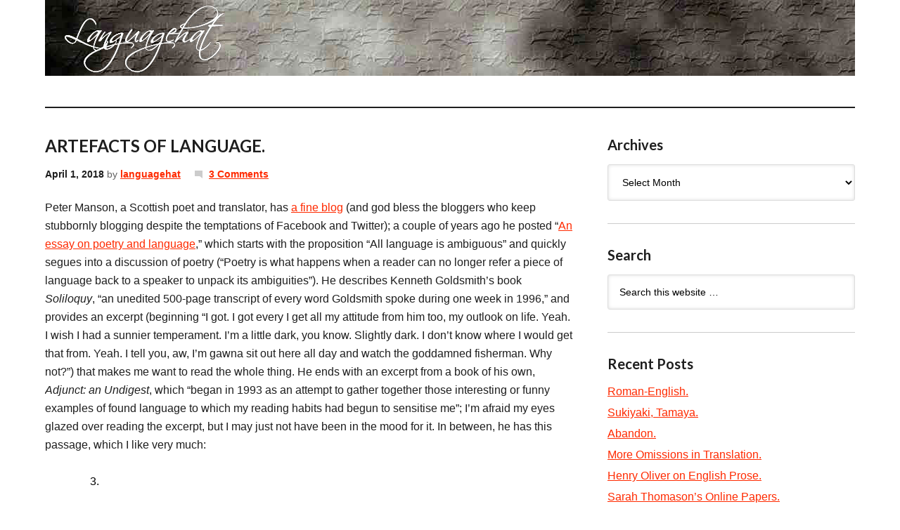

--- FILE ---
content_type: text/html; charset=UTF-8
request_url: https://languagehat.com/artefacts-of-language/
body_size: 18927
content:
<!DOCTYPE html PUBLIC "-//W3C//DTD XHTML 1.0 Transitional//EN" "http://www.w3.org/TR/xhtml1/DTD/xhtml1-transitional.dtd">
<html xmlns="http://www.w3.org/1999/xhtml" lang="en-US" xml:lang="en-US">
<head profile="http://gmpg.org/xfn/11">
<meta http-equiv="Content-Type" content="text/html; charset=UTF-8" />
			<meta name="robots" content="noodp,noydir" />
		<meta name="viewport" content="width=device-width, initial-scale=1.0"/><title>Artefacts of Language. : languagehat.com</title>
<meta name='robots' content='max-image-preview:large' />
<link rel="alternate" type="application/rss+xml" title="languagehat.com &raquo; Feed" href="https://languagehat.com/feed/" />
<link rel="alternate" type="application/rss+xml" title="languagehat.com &raquo; Comments Feed" href="https://languagehat.com/comments/feed/" />
<link rel="alternate" type="application/rss+xml" title="languagehat.com &raquo; Artefacts of Language. Comments Feed" href="https://languagehat.com/artefacts-of-language/feed/" />
<link rel="canonical" href="https://languagehat.com/artefacts-of-language/" />
<script type="text/javascript">
window._wpemojiSettings = {"baseUrl":"https:\/\/s.w.org\/images\/core\/emoji\/14.0.0\/72x72\/","ext":".png","svgUrl":"https:\/\/s.w.org\/images\/core\/emoji\/14.0.0\/svg\/","svgExt":".svg","source":{"concatemoji":"https:\/\/languagehat.com\/wp-includes\/js\/wp-emoji-release.min.js?ver=6.1.9"}};
/*! This file is auto-generated */
!function(e,a,t){var n,r,o,i=a.createElement("canvas"),p=i.getContext&&i.getContext("2d");function s(e,t){var a=String.fromCharCode,e=(p.clearRect(0,0,i.width,i.height),p.fillText(a.apply(this,e),0,0),i.toDataURL());return p.clearRect(0,0,i.width,i.height),p.fillText(a.apply(this,t),0,0),e===i.toDataURL()}function c(e){var t=a.createElement("script");t.src=e,t.defer=t.type="text/javascript",a.getElementsByTagName("head")[0].appendChild(t)}for(o=Array("flag","emoji"),t.supports={everything:!0,everythingExceptFlag:!0},r=0;r<o.length;r++)t.supports[o[r]]=function(e){if(p&&p.fillText)switch(p.textBaseline="top",p.font="600 32px Arial",e){case"flag":return s([127987,65039,8205,9895,65039],[127987,65039,8203,9895,65039])?!1:!s([55356,56826,55356,56819],[55356,56826,8203,55356,56819])&&!s([55356,57332,56128,56423,56128,56418,56128,56421,56128,56430,56128,56423,56128,56447],[55356,57332,8203,56128,56423,8203,56128,56418,8203,56128,56421,8203,56128,56430,8203,56128,56423,8203,56128,56447]);case"emoji":return!s([129777,127995,8205,129778,127999],[129777,127995,8203,129778,127999])}return!1}(o[r]),t.supports.everything=t.supports.everything&&t.supports[o[r]],"flag"!==o[r]&&(t.supports.everythingExceptFlag=t.supports.everythingExceptFlag&&t.supports[o[r]]);t.supports.everythingExceptFlag=t.supports.everythingExceptFlag&&!t.supports.flag,t.DOMReady=!1,t.readyCallback=function(){t.DOMReady=!0},t.supports.everything||(n=function(){t.readyCallback()},a.addEventListener?(a.addEventListener("DOMContentLoaded",n,!1),e.addEventListener("load",n,!1)):(e.attachEvent("onload",n),a.attachEvent("onreadystatechange",function(){"complete"===a.readyState&&t.readyCallback()})),(e=t.source||{}).concatemoji?c(e.concatemoji):e.wpemoji&&e.twemoji&&(c(e.twemoji),c(e.wpemoji)))}(window,document,window._wpemojiSettings);
</script>
<style type="text/css">
img.wp-smiley,
img.emoji {
	display: inline !important;
	border: none !important;
	box-shadow: none !important;
	height: 1em !important;
	width: 1em !important;
	margin: 0 0.07em !important;
	vertical-align: -0.1em !important;
	background: none !important;
	padding: 0 !important;
}
</style>
	<link rel='stylesheet' id='languagehat-css' href='https://languagehat.com/wp-content/themes/languagehat/style.css?ver=1.9' type='text/css' media='all' />
<link rel='stylesheet' id='wp-block-library-css' href='https://languagehat.com/wp-includes/css/dist/block-library/style.min.css?ver=6.1.9' type='text/css' media='all' />
<link rel='stylesheet' id='classic-theme-styles-css' href='https://languagehat.com/wp-includes/css/classic-themes.min.css?ver=1' type='text/css' media='all' />
<style id='global-styles-inline-css' type='text/css'>
body{--wp--preset--color--black: #000000;--wp--preset--color--cyan-bluish-gray: #abb8c3;--wp--preset--color--white: #ffffff;--wp--preset--color--pale-pink: #f78da7;--wp--preset--color--vivid-red: #cf2e2e;--wp--preset--color--luminous-vivid-orange: #ff6900;--wp--preset--color--luminous-vivid-amber: #fcb900;--wp--preset--color--light-green-cyan: #7bdcb5;--wp--preset--color--vivid-green-cyan: #00d084;--wp--preset--color--pale-cyan-blue: #8ed1fc;--wp--preset--color--vivid-cyan-blue: #0693e3;--wp--preset--color--vivid-purple: #9b51e0;--wp--preset--gradient--vivid-cyan-blue-to-vivid-purple: linear-gradient(135deg,rgba(6,147,227,1) 0%,rgb(155,81,224) 100%);--wp--preset--gradient--light-green-cyan-to-vivid-green-cyan: linear-gradient(135deg,rgb(122,220,180) 0%,rgb(0,208,130) 100%);--wp--preset--gradient--luminous-vivid-amber-to-luminous-vivid-orange: linear-gradient(135deg,rgba(252,185,0,1) 0%,rgba(255,105,0,1) 100%);--wp--preset--gradient--luminous-vivid-orange-to-vivid-red: linear-gradient(135deg,rgba(255,105,0,1) 0%,rgb(207,46,46) 100%);--wp--preset--gradient--very-light-gray-to-cyan-bluish-gray: linear-gradient(135deg,rgb(238,238,238) 0%,rgb(169,184,195) 100%);--wp--preset--gradient--cool-to-warm-spectrum: linear-gradient(135deg,rgb(74,234,220) 0%,rgb(151,120,209) 20%,rgb(207,42,186) 40%,rgb(238,44,130) 60%,rgb(251,105,98) 80%,rgb(254,248,76) 100%);--wp--preset--gradient--blush-light-purple: linear-gradient(135deg,rgb(255,206,236) 0%,rgb(152,150,240) 100%);--wp--preset--gradient--blush-bordeaux: linear-gradient(135deg,rgb(254,205,165) 0%,rgb(254,45,45) 50%,rgb(107,0,62) 100%);--wp--preset--gradient--luminous-dusk: linear-gradient(135deg,rgb(255,203,112) 0%,rgb(199,81,192) 50%,rgb(65,88,208) 100%);--wp--preset--gradient--pale-ocean: linear-gradient(135deg,rgb(255,245,203) 0%,rgb(182,227,212) 50%,rgb(51,167,181) 100%);--wp--preset--gradient--electric-grass: linear-gradient(135deg,rgb(202,248,128) 0%,rgb(113,206,126) 100%);--wp--preset--gradient--midnight: linear-gradient(135deg,rgb(2,3,129) 0%,rgb(40,116,252) 100%);--wp--preset--duotone--dark-grayscale: url('#wp-duotone-dark-grayscale');--wp--preset--duotone--grayscale: url('#wp-duotone-grayscale');--wp--preset--duotone--purple-yellow: url('#wp-duotone-purple-yellow');--wp--preset--duotone--blue-red: url('#wp-duotone-blue-red');--wp--preset--duotone--midnight: url('#wp-duotone-midnight');--wp--preset--duotone--magenta-yellow: url('#wp-duotone-magenta-yellow');--wp--preset--duotone--purple-green: url('#wp-duotone-purple-green');--wp--preset--duotone--blue-orange: url('#wp-duotone-blue-orange');--wp--preset--font-size--small: 13px;--wp--preset--font-size--medium: 20px;--wp--preset--font-size--large: 36px;--wp--preset--font-size--x-large: 42px;--wp--preset--spacing--20: 0.44rem;--wp--preset--spacing--30: 0.67rem;--wp--preset--spacing--40: 1rem;--wp--preset--spacing--50: 1.5rem;--wp--preset--spacing--60: 2.25rem;--wp--preset--spacing--70: 3.38rem;--wp--preset--spacing--80: 5.06rem;}:where(.is-layout-flex){gap: 0.5em;}body .is-layout-flow > .alignleft{float: left;margin-inline-start: 0;margin-inline-end: 2em;}body .is-layout-flow > .alignright{float: right;margin-inline-start: 2em;margin-inline-end: 0;}body .is-layout-flow > .aligncenter{margin-left: auto !important;margin-right: auto !important;}body .is-layout-constrained > .alignleft{float: left;margin-inline-start: 0;margin-inline-end: 2em;}body .is-layout-constrained > .alignright{float: right;margin-inline-start: 2em;margin-inline-end: 0;}body .is-layout-constrained > .aligncenter{margin-left: auto !important;margin-right: auto !important;}body .is-layout-constrained > :where(:not(.alignleft):not(.alignright):not(.alignfull)){max-width: var(--wp--style--global--content-size);margin-left: auto !important;margin-right: auto !important;}body .is-layout-constrained > .alignwide{max-width: var(--wp--style--global--wide-size);}body .is-layout-flex{display: flex;}body .is-layout-flex{flex-wrap: wrap;align-items: center;}body .is-layout-flex > *{margin: 0;}:where(.wp-block-columns.is-layout-flex){gap: 2em;}.has-black-color{color: var(--wp--preset--color--black) !important;}.has-cyan-bluish-gray-color{color: var(--wp--preset--color--cyan-bluish-gray) !important;}.has-white-color{color: var(--wp--preset--color--white) !important;}.has-pale-pink-color{color: var(--wp--preset--color--pale-pink) !important;}.has-vivid-red-color{color: var(--wp--preset--color--vivid-red) !important;}.has-luminous-vivid-orange-color{color: var(--wp--preset--color--luminous-vivid-orange) !important;}.has-luminous-vivid-amber-color{color: var(--wp--preset--color--luminous-vivid-amber) !important;}.has-light-green-cyan-color{color: var(--wp--preset--color--light-green-cyan) !important;}.has-vivid-green-cyan-color{color: var(--wp--preset--color--vivid-green-cyan) !important;}.has-pale-cyan-blue-color{color: var(--wp--preset--color--pale-cyan-blue) !important;}.has-vivid-cyan-blue-color{color: var(--wp--preset--color--vivid-cyan-blue) !important;}.has-vivid-purple-color{color: var(--wp--preset--color--vivid-purple) !important;}.has-black-background-color{background-color: var(--wp--preset--color--black) !important;}.has-cyan-bluish-gray-background-color{background-color: var(--wp--preset--color--cyan-bluish-gray) !important;}.has-white-background-color{background-color: var(--wp--preset--color--white) !important;}.has-pale-pink-background-color{background-color: var(--wp--preset--color--pale-pink) !important;}.has-vivid-red-background-color{background-color: var(--wp--preset--color--vivid-red) !important;}.has-luminous-vivid-orange-background-color{background-color: var(--wp--preset--color--luminous-vivid-orange) !important;}.has-luminous-vivid-amber-background-color{background-color: var(--wp--preset--color--luminous-vivid-amber) !important;}.has-light-green-cyan-background-color{background-color: var(--wp--preset--color--light-green-cyan) !important;}.has-vivid-green-cyan-background-color{background-color: var(--wp--preset--color--vivid-green-cyan) !important;}.has-pale-cyan-blue-background-color{background-color: var(--wp--preset--color--pale-cyan-blue) !important;}.has-vivid-cyan-blue-background-color{background-color: var(--wp--preset--color--vivid-cyan-blue) !important;}.has-vivid-purple-background-color{background-color: var(--wp--preset--color--vivid-purple) !important;}.has-black-border-color{border-color: var(--wp--preset--color--black) !important;}.has-cyan-bluish-gray-border-color{border-color: var(--wp--preset--color--cyan-bluish-gray) !important;}.has-white-border-color{border-color: var(--wp--preset--color--white) !important;}.has-pale-pink-border-color{border-color: var(--wp--preset--color--pale-pink) !important;}.has-vivid-red-border-color{border-color: var(--wp--preset--color--vivid-red) !important;}.has-luminous-vivid-orange-border-color{border-color: var(--wp--preset--color--luminous-vivid-orange) !important;}.has-luminous-vivid-amber-border-color{border-color: var(--wp--preset--color--luminous-vivid-amber) !important;}.has-light-green-cyan-border-color{border-color: var(--wp--preset--color--light-green-cyan) !important;}.has-vivid-green-cyan-border-color{border-color: var(--wp--preset--color--vivid-green-cyan) !important;}.has-pale-cyan-blue-border-color{border-color: var(--wp--preset--color--pale-cyan-blue) !important;}.has-vivid-cyan-blue-border-color{border-color: var(--wp--preset--color--vivid-cyan-blue) !important;}.has-vivid-purple-border-color{border-color: var(--wp--preset--color--vivid-purple) !important;}.has-vivid-cyan-blue-to-vivid-purple-gradient-background{background: var(--wp--preset--gradient--vivid-cyan-blue-to-vivid-purple) !important;}.has-light-green-cyan-to-vivid-green-cyan-gradient-background{background: var(--wp--preset--gradient--light-green-cyan-to-vivid-green-cyan) !important;}.has-luminous-vivid-amber-to-luminous-vivid-orange-gradient-background{background: var(--wp--preset--gradient--luminous-vivid-amber-to-luminous-vivid-orange) !important;}.has-luminous-vivid-orange-to-vivid-red-gradient-background{background: var(--wp--preset--gradient--luminous-vivid-orange-to-vivid-red) !important;}.has-very-light-gray-to-cyan-bluish-gray-gradient-background{background: var(--wp--preset--gradient--very-light-gray-to-cyan-bluish-gray) !important;}.has-cool-to-warm-spectrum-gradient-background{background: var(--wp--preset--gradient--cool-to-warm-spectrum) !important;}.has-blush-light-purple-gradient-background{background: var(--wp--preset--gradient--blush-light-purple) !important;}.has-blush-bordeaux-gradient-background{background: var(--wp--preset--gradient--blush-bordeaux) !important;}.has-luminous-dusk-gradient-background{background: var(--wp--preset--gradient--luminous-dusk) !important;}.has-pale-ocean-gradient-background{background: var(--wp--preset--gradient--pale-ocean) !important;}.has-electric-grass-gradient-background{background: var(--wp--preset--gradient--electric-grass) !important;}.has-midnight-gradient-background{background: var(--wp--preset--gradient--midnight) !important;}.has-small-font-size{font-size: var(--wp--preset--font-size--small) !important;}.has-medium-font-size{font-size: var(--wp--preset--font-size--medium) !important;}.has-large-font-size{font-size: var(--wp--preset--font-size--large) !important;}.has-x-large-font-size{font-size: var(--wp--preset--font-size--x-large) !important;}
.wp-block-navigation a:where(:not(.wp-element-button)){color: inherit;}
:where(.wp-block-columns.is-layout-flex){gap: 2em;}
.wp-block-pullquote{font-size: 1.5em;line-height: 1.6;}
</style>
<!--[if lt IE 9]>
<script type='text/javascript' src='https://languagehat.com/wp-content/themes/genesis/lib/js/html5shiv.min.js?ver=3.7.3' id='html5shiv-js'></script>
<![endif]-->
<link rel="https://api.w.org/" href="https://languagehat.com/wp-json/" /><link rel="alternate" type="application/json" href="https://languagehat.com/wp-json/wp/v2/posts/7312" /><link rel="EditURI" type="application/rsd+xml" title="RSD" href="https://languagehat.com/xmlrpc.php?rsd" />
<link rel="alternate" type="application/json+oembed" href="https://languagehat.com/wp-json/oembed/1.0/embed?url=https%3A%2F%2Flanguagehat.com%2Fartefacts-of-language%2F" />
<link rel="alternate" type="text/xml+oembed" href="https://languagehat.com/wp-json/oembed/1.0/embed?url=https%3A%2F%2Flanguagehat.com%2Fartefacts-of-language%2F&#038;format=xml" />
<link rel="icon" href="https://languagehat.com/wp-content/themes/languagehat/images/favicon.ico" />
<link rel="pingback" href="https://languagehat.com/xmlrpc.php" />
<script>
  (function(i,s,o,g,r,a,m){i['GoogleAnalyticsObject']=r;i[r]=i[r]||function(){
  (i[r].q=i[r].q||[]).push(arguments)},i[r].l=1*new Date();a=s.createElement(o),
  m=s.getElementsByTagName(o)[0];a.async=1;a.src=g;m.parentNode.insertBefore(a,m)
  })(window,document,'script','//www.google-analytics.com/analytics.js','ga');

  ga('create', 'UA-46154463-1', 'languagehat.com');
  ga('send', 'pageview');

</script><style type="text/css">#header { background: url(https://languagehat.com/wp-content/themes/languagehat/images/header.jpg) no-repeat !important; }</style>
<style type="text/css">.recentcomments a{display:inline !important;padding:0 !important;margin:0 !important;}</style></head>
<body class="post-template-default single single-post postid-7312 single-format-standard header-image header-full-width content-sidebar"><svg xmlns="http://www.w3.org/2000/svg" viewBox="0 0 0 0" width="0" height="0" focusable="false" role="none" style="visibility: hidden; position: absolute; left: -9999px; overflow: hidden;" ><defs><filter id="wp-duotone-dark-grayscale"><feColorMatrix color-interpolation-filters="sRGB" type="matrix" values=" .299 .587 .114 0 0 .299 .587 .114 0 0 .299 .587 .114 0 0 .299 .587 .114 0 0 " /><feComponentTransfer color-interpolation-filters="sRGB" ><feFuncR type="table" tableValues="0 0.49803921568627" /><feFuncG type="table" tableValues="0 0.49803921568627" /><feFuncB type="table" tableValues="0 0.49803921568627" /><feFuncA type="table" tableValues="1 1" /></feComponentTransfer><feComposite in2="SourceGraphic" operator="in" /></filter></defs></svg><svg xmlns="http://www.w3.org/2000/svg" viewBox="0 0 0 0" width="0" height="0" focusable="false" role="none" style="visibility: hidden; position: absolute; left: -9999px; overflow: hidden;" ><defs><filter id="wp-duotone-grayscale"><feColorMatrix color-interpolation-filters="sRGB" type="matrix" values=" .299 .587 .114 0 0 .299 .587 .114 0 0 .299 .587 .114 0 0 .299 .587 .114 0 0 " /><feComponentTransfer color-interpolation-filters="sRGB" ><feFuncR type="table" tableValues="0 1" /><feFuncG type="table" tableValues="0 1" /><feFuncB type="table" tableValues="0 1" /><feFuncA type="table" tableValues="1 1" /></feComponentTransfer><feComposite in2="SourceGraphic" operator="in" /></filter></defs></svg><svg xmlns="http://www.w3.org/2000/svg" viewBox="0 0 0 0" width="0" height="0" focusable="false" role="none" style="visibility: hidden; position: absolute; left: -9999px; overflow: hidden;" ><defs><filter id="wp-duotone-purple-yellow"><feColorMatrix color-interpolation-filters="sRGB" type="matrix" values=" .299 .587 .114 0 0 .299 .587 .114 0 0 .299 .587 .114 0 0 .299 .587 .114 0 0 " /><feComponentTransfer color-interpolation-filters="sRGB" ><feFuncR type="table" tableValues="0.54901960784314 0.98823529411765" /><feFuncG type="table" tableValues="0 1" /><feFuncB type="table" tableValues="0.71764705882353 0.25490196078431" /><feFuncA type="table" tableValues="1 1" /></feComponentTransfer><feComposite in2="SourceGraphic" operator="in" /></filter></defs></svg><svg xmlns="http://www.w3.org/2000/svg" viewBox="0 0 0 0" width="0" height="0" focusable="false" role="none" style="visibility: hidden; position: absolute; left: -9999px; overflow: hidden;" ><defs><filter id="wp-duotone-blue-red"><feColorMatrix color-interpolation-filters="sRGB" type="matrix" values=" .299 .587 .114 0 0 .299 .587 .114 0 0 .299 .587 .114 0 0 .299 .587 .114 0 0 " /><feComponentTransfer color-interpolation-filters="sRGB" ><feFuncR type="table" tableValues="0 1" /><feFuncG type="table" tableValues="0 0.27843137254902" /><feFuncB type="table" tableValues="0.5921568627451 0.27843137254902" /><feFuncA type="table" tableValues="1 1" /></feComponentTransfer><feComposite in2="SourceGraphic" operator="in" /></filter></defs></svg><svg xmlns="http://www.w3.org/2000/svg" viewBox="0 0 0 0" width="0" height="0" focusable="false" role="none" style="visibility: hidden; position: absolute; left: -9999px; overflow: hidden;" ><defs><filter id="wp-duotone-midnight"><feColorMatrix color-interpolation-filters="sRGB" type="matrix" values=" .299 .587 .114 0 0 .299 .587 .114 0 0 .299 .587 .114 0 0 .299 .587 .114 0 0 " /><feComponentTransfer color-interpolation-filters="sRGB" ><feFuncR type="table" tableValues="0 0" /><feFuncG type="table" tableValues="0 0.64705882352941" /><feFuncB type="table" tableValues="0 1" /><feFuncA type="table" tableValues="1 1" /></feComponentTransfer><feComposite in2="SourceGraphic" operator="in" /></filter></defs></svg><svg xmlns="http://www.w3.org/2000/svg" viewBox="0 0 0 0" width="0" height="0" focusable="false" role="none" style="visibility: hidden; position: absolute; left: -9999px; overflow: hidden;" ><defs><filter id="wp-duotone-magenta-yellow"><feColorMatrix color-interpolation-filters="sRGB" type="matrix" values=" .299 .587 .114 0 0 .299 .587 .114 0 0 .299 .587 .114 0 0 .299 .587 .114 0 0 " /><feComponentTransfer color-interpolation-filters="sRGB" ><feFuncR type="table" tableValues="0.78039215686275 1" /><feFuncG type="table" tableValues="0 0.94901960784314" /><feFuncB type="table" tableValues="0.35294117647059 0.47058823529412" /><feFuncA type="table" tableValues="1 1" /></feComponentTransfer><feComposite in2="SourceGraphic" operator="in" /></filter></defs></svg><svg xmlns="http://www.w3.org/2000/svg" viewBox="0 0 0 0" width="0" height="0" focusable="false" role="none" style="visibility: hidden; position: absolute; left: -9999px; overflow: hidden;" ><defs><filter id="wp-duotone-purple-green"><feColorMatrix color-interpolation-filters="sRGB" type="matrix" values=" .299 .587 .114 0 0 .299 .587 .114 0 0 .299 .587 .114 0 0 .299 .587 .114 0 0 " /><feComponentTransfer color-interpolation-filters="sRGB" ><feFuncR type="table" tableValues="0.65098039215686 0.40392156862745" /><feFuncG type="table" tableValues="0 1" /><feFuncB type="table" tableValues="0.44705882352941 0.4" /><feFuncA type="table" tableValues="1 1" /></feComponentTransfer><feComposite in2="SourceGraphic" operator="in" /></filter></defs></svg><svg xmlns="http://www.w3.org/2000/svg" viewBox="0 0 0 0" width="0" height="0" focusable="false" role="none" style="visibility: hidden; position: absolute; left: -9999px; overflow: hidden;" ><defs><filter id="wp-duotone-blue-orange"><feColorMatrix color-interpolation-filters="sRGB" type="matrix" values=" .299 .587 .114 0 0 .299 .587 .114 0 0 .299 .587 .114 0 0 .299 .587 .114 0 0 " /><feComponentTransfer color-interpolation-filters="sRGB" ><feFuncR type="table" tableValues="0.098039215686275 1" /><feFuncG type="table" tableValues="0 0.66274509803922" /><feFuncB type="table" tableValues="0.84705882352941 0.41960784313725" /><feFuncA type="table" tableValues="1 1" /></feComponentTransfer><feComposite in2="SourceGraphic" operator="in" /></filter></defs></svg><div id="wrap"><div id="header"><div class="wrap"><div id="title-area"><p id="title"><a href="https://languagehat.com/">languagehat.com</a></p></div></div></div><div id="inner"><div id="content-sidebar-wrap"><div id="content" class="hfeed"><div class="post-7312 post type-post status-publish format-standard hentry category-uncategorized entry"><h1 class="entry-title">Artefacts of Language.</h1>
<div class="post-info"><span class="date published time" title="2018-04-01T20:20:27-04:00">April 1, 2018</span>  by <span class="author vcard"><span class="fn"><a href="https://languagehat.com/author/languagehat/" rel="author">languagehat</a></span></span> <span class="post-comments"><a href="https://languagehat.com/artefacts-of-language/#comments">3 Comments</a></span> </div><div class="entry-content"><p>Peter Manson, a Scottish poet and translator, has <a href="https://petermanson.wordpress.com/">a fine blog</a> (and god bless the bloggers who keep stubbornly blogging despite the temptations of Facebook and Twitter); a couple of years ago he posted &#8220;<a href="https://petermanson.wordpress.com/prose/an-essay-on-poetry-and-language/">An essay on poetry and language</a>,&#8221; which starts with the proposition &#8220;All language is ambiguous&#8221; and quickly segues into a discussion of poetry (&#8220;Poetry is what happens when a reader can no longer refer a piece of language back to a speaker to unpack its ambiguities&#8221;).  He describes Kenneth Goldsmith’s book <em>Soliloquy</em>, &#8220;an unedited 500-page transcript of every word Goldsmith spoke during one week in 1996,&#8221; and provides an excerpt (beginning &#8220;I got. I got every I get all my attitude from him too, my outlook on life. Yeah. I wish I had a sunnier temperament. I’m a little dark, you know. Slightly dark. I don’t know where I would get that from. Yeah. I tell you, aw, I’m gawna sit out here all day and watch the goddamned fisherman. Why not?&#8221;) that makes me want to read the whole thing.  He ends with an excerpt from a book of his own, <em>Adjunct: an Undigest</em>, which &#8220;began in 1993 as an attempt to gather together those interesting or funny examples of found language to which my reading habits had begun to sensitise me&#8221;; I&#8217;m afraid my eyes glazed over reading the excerpt, but I may just not have been in the mood for it.  In between, he has this passage, which I like very much:</p>
<blockquote><p>3.</p>
<p>Artefacts of language are the most human objects in the world, other than those objects which are human beings. Indelibly marked by human consciousness, they are nevertheless clearly not alive. To interact with such objects on their own terms is to confront our own mortality in a way not open to us by other means, and can be a significant test of our humanity. It’s reasonable to expect a human being to accept other humans for what they are: not rejecting or doing violence to their physical person, not imagining a narrative for them then restricting our sense of their potential to the limits thus placed upon them. The practice of accepting texts for what they are, in the fullness of their potential for branching off into realms of meaning unforeseen by any author, is analogous to the practice of human tolerance, and might be considered a useful rehearsal for it.</p>
<p>4.</p>
<p>The writer who accepts this as a fact of life must accept the consequences. Her writing will no longer feel like an act of communication: she may even come to fear the act of writing, dreading the moment when, Midas-like, her living thought freezes into dead matter on the page. If it’s unlikely that such a writer could experience her work as in any simple sense expressive or confessional, there are nevertheless levels on which it can still be a profound act of reconciliation with our status as material beings in a material universe, animate only for the time being.</p></blockquote>
<p>Thanks, Trevor!</p>
<!--<rdf:RDF xmlns:rdf="http://www.w3.org/1999/02/22-rdf-syntax-ns#"
			xmlns:dc="http://purl.org/dc/elements/1.1/"
			xmlns:trackback="http://madskills.com/public/xml/rss/module/trackback/">
		<rdf:Description rdf:about="https://languagehat.com/artefacts-of-language/"
    dc:identifier="https://languagehat.com/artefacts-of-language/"
    dc:title="Artefacts of Language."
    trackback:ping="https://languagehat.com/artefacts-of-language/trackback/" />
</rdf:RDF>-->
</div><div class="post-meta"></div></div><div id="comments"><h3>Comments</h3><ol class="comment-list">
	<li class="comment even thread-even depth-1" id="comment-2894336">

		
		<div class="comment-header">
			<div class="comment-author vcard">
				<img alt='' src='https://secure.gravatar.com/avatar/bf87dcf251d5d07bcb59964654ce505f?s=48&#038;d=mm&#038;r=g' srcset='https://secure.gravatar.com/avatar/bf87dcf251d5d07bcb59964654ce505f?s=96&#038;d=mm&#038;r=g 2x' class='avatar avatar-48 photo' height='48' width='48' loading='lazy' decoding='async'/>				<cite class="fn">tangent</cite>
				<span class="says">
				says				</span>
			</div>

			<div class="comment-meta commentmetadata">
				<a href="https://languagehat.com/artefacts-of-language/#comment-2894336">April 1, 2018 at 11:40 pm</a>
							</div>
		</div>

		<div class="comment-content">
			
			<p>An undigest? An indigest? Hm.</p>
		</div>

		<div class="reply">
					</div>

		</li><!-- #comment-## -->

	<li class="comment odd alt thread-odd thread-alt depth-1" id="comment-2894775">

		
		<div class="comment-header">
			<div class="comment-author vcard">
				<img alt='' src='https://secure.gravatar.com/avatar/99147330c3eb5b7362fc7ea108f6ebcf?s=48&#038;d=mm&#038;r=g' srcset='https://secure.gravatar.com/avatar/99147330c3eb5b7362fc7ea108f6ebcf?s=96&#038;d=mm&#038;r=g 2x' class='avatar avatar-48 photo' height='48' width='48' loading='lazy' decoding='async'/>				<cite class="fn"><a href='http://dkretzmann.blogspot.com' rel='external nofollow ugc' class='url'>Doug K</a></cite>
				<span class="says">
				says				</span>
			</div>

			<div class="comment-meta commentmetadata">
				<a href="https://languagehat.com/artefacts-of-language/#comment-2894775">April 2, 2018 at 6:17 pm</a>
							</div>
		</div>

		<div class="comment-content">
			
			<p>thank you, I have been stewing upon a similar set of ruminations for some years now.<br />
I did enjoy the WS Graham poems that Peter quotes, too..</p>
		</div>

		<div class="reply">
					</div>

		</li><!-- #comment-## -->

	<li class="comment even thread-even depth-1" id="comment-2894859">

		
		<div class="comment-header">
			<div class="comment-author vcard">
				<img alt='' src='https://secure.gravatar.com/avatar/0a1be8cbbb4d91117dc30c84326961cd?s=48&#038;d=mm&#038;r=g' srcset='https://secure.gravatar.com/avatar/0a1be8cbbb4d91117dc30c84326961cd?s=96&#038;d=mm&#038;r=g 2x' class='avatar avatar-48 photo' height='48' width='48' loading='lazy' decoding='async'/>				<cite class="fn">Bathrobe</cite>
				<span class="says">
				says				</span>
			</div>

			<div class="comment-meta commentmetadata">
				<a href="https://languagehat.com/artefacts-of-language/#comment-2894859">April 2, 2018 at 9:15 pm</a>
							</div>
		</div>

		<div class="comment-content">
			
			<p>Allow me to peeve a little. I hate it when people try to elevate clearly grammatical ambiguities in language (like &#8216;Flying planes can be dangerous&#8217; or &#8216;Fruit flies like a banana&#8217;) into deeper ruminations on language or existence. These are the most artificial and, I think, most generally uninteresting ambiguities of language you could find. For the linguist they might provide an spring board to look at the way that structures can be interpreted in two different ways, but little more. The real ambiguities &#8212; the ones that can lead to real consequences &#8212; are much more subtle. The associations that people give to words, which can be very different; linguistic vagueness that leaves you unable to figure out what the person meant; large, complicated words that are unmoored from grammatical contexts and used as abstractions. Artificial ambiguities set up for the purpose of having fun are just that &#8212; little tricks meant to entertain but having no further bearing on the meaning of language or life. Sorry, I&#8217;m not very interested in &#8217;em!</p>
		</div>

		<div class="reply">
					</div>

		</li><!-- #comment-## -->
</ol></div>	<div id="respond" class="comment-respond">
		<h3 id="reply-title" class="comment-reply-title">Speak Your Mind</h3><form action="https://languagehat.com/wp-comments-post.php" method="post" id="commentform" class="comment-form" novalidate><p class="comment-form-comment"><textarea id="comment" name="comment" cols="45" rows="8" tabindex="4" aria-required="true"></textarea></p><p class="comment-form-author"><input id="author" name="author" type="text" value="" size="30" tabindex="1" aria-required="true" /><label for="author">Name</label> <span class="required">*</span></p>
<p class="comment-form-email"><input id="email" name="email" type="text" value="" size="30" tabindex="2" aria-required="true" /><label for="email">Email</label> <span class="required">*</span></p>
<p class="comment-form-url"><input id="url" name="url" type="text" value="" size="30" tabindex="3" /><label for="url">Website</label></p>
<p class="form-submit"><input name="submit" type="submit" id="submit" class="submit" value="Post Comment" /> <input type='hidden' name='comment_post_ID' value='7312' id='comment_post_ID' />
<input type='hidden' name='comment_parent' id='comment_parent' value='0' />
</p><p style="display: none;"><input type="hidden" id="akismet_comment_nonce" name="akismet_comment_nonce" value="bbe817a838" /></p><p style="display: none !important;"><label>&#916;<textarea name="ak_hp_textarea" cols="45" rows="8" maxlength="100"></textarea></label><input type="hidden" id="ak_js_1" name="ak_js" value="70"/><script>document.getElementById( "ak_js_1" ).setAttribute( "value", ( new Date() ).getTime() );</script></p></form>	</div><!-- #respond -->
	</div><div id="sidebar" class="sidebar widget-area"><div id="archives-3" class="widget widget_archive"><div class="widget-wrap"><h4 class="widget-title widgettitle">Archives</h4>
		<label class="screen-reader-text" for="archives-dropdown-3">Archives</label>
		<select id="archives-dropdown-3" name="archive-dropdown">
			
			<option value="">Select Month</option>
				<option value='https://languagehat.com/2026/01/'> January 2026 </option>
	<option value='https://languagehat.com/2025/12/'> December 2025 </option>
	<option value='https://languagehat.com/2025/11/'> November 2025 </option>
	<option value='https://languagehat.com/2025/10/'> October 2025 </option>
	<option value='https://languagehat.com/2025/09/'> September 2025 </option>
	<option value='https://languagehat.com/2025/08/'> August 2025 </option>
	<option value='https://languagehat.com/2025/07/'> July 2025 </option>
	<option value='https://languagehat.com/2025/06/'> June 2025 </option>
	<option value='https://languagehat.com/2025/05/'> May 2025 </option>
	<option value='https://languagehat.com/2025/04/'> April 2025 </option>
	<option value='https://languagehat.com/2025/03/'> March 2025 </option>
	<option value='https://languagehat.com/2025/02/'> February 2025 </option>
	<option value='https://languagehat.com/2025/01/'> January 2025 </option>
	<option value='https://languagehat.com/2024/12/'> December 2024 </option>
	<option value='https://languagehat.com/2024/11/'> November 2024 </option>
	<option value='https://languagehat.com/2024/10/'> October 2024 </option>
	<option value='https://languagehat.com/2024/09/'> September 2024 </option>
	<option value='https://languagehat.com/2024/08/'> August 2024 </option>
	<option value='https://languagehat.com/2024/07/'> July 2024 </option>
	<option value='https://languagehat.com/2024/06/'> June 2024 </option>
	<option value='https://languagehat.com/2024/05/'> May 2024 </option>
	<option value='https://languagehat.com/2024/04/'> April 2024 </option>
	<option value='https://languagehat.com/2024/03/'> March 2024 </option>
	<option value='https://languagehat.com/2024/02/'> February 2024 </option>
	<option value='https://languagehat.com/2024/01/'> January 2024 </option>
	<option value='https://languagehat.com/2023/12/'> December 2023 </option>
	<option value='https://languagehat.com/2023/11/'> November 2023 </option>
	<option value='https://languagehat.com/2023/10/'> October 2023 </option>
	<option value='https://languagehat.com/2023/09/'> September 2023 </option>
	<option value='https://languagehat.com/2023/08/'> August 2023 </option>
	<option value='https://languagehat.com/2023/07/'> July 2023 </option>
	<option value='https://languagehat.com/2023/06/'> June 2023 </option>
	<option value='https://languagehat.com/2023/05/'> May 2023 </option>
	<option value='https://languagehat.com/2023/04/'> April 2023 </option>
	<option value='https://languagehat.com/2023/03/'> March 2023 </option>
	<option value='https://languagehat.com/2023/02/'> February 2023 </option>
	<option value='https://languagehat.com/2023/01/'> January 2023 </option>
	<option value='https://languagehat.com/2022/12/'> December 2022 </option>
	<option value='https://languagehat.com/2022/11/'> November 2022 </option>
	<option value='https://languagehat.com/2022/10/'> October 2022 </option>
	<option value='https://languagehat.com/2022/09/'> September 2022 </option>
	<option value='https://languagehat.com/2022/08/'> August 2022 </option>
	<option value='https://languagehat.com/2022/07/'> July 2022 </option>
	<option value='https://languagehat.com/2022/06/'> June 2022 </option>
	<option value='https://languagehat.com/2022/05/'> May 2022 </option>
	<option value='https://languagehat.com/2022/04/'> April 2022 </option>
	<option value='https://languagehat.com/2022/03/'> March 2022 </option>
	<option value='https://languagehat.com/2022/02/'> February 2022 </option>
	<option value='https://languagehat.com/2022/01/'> January 2022 </option>
	<option value='https://languagehat.com/2021/12/'> December 2021 </option>
	<option value='https://languagehat.com/2021/11/'> November 2021 </option>
	<option value='https://languagehat.com/2021/10/'> October 2021 </option>
	<option value='https://languagehat.com/2021/09/'> September 2021 </option>
	<option value='https://languagehat.com/2021/08/'> August 2021 </option>
	<option value='https://languagehat.com/2021/07/'> July 2021 </option>
	<option value='https://languagehat.com/2021/06/'> June 2021 </option>
	<option value='https://languagehat.com/2021/05/'> May 2021 </option>
	<option value='https://languagehat.com/2021/04/'> April 2021 </option>
	<option value='https://languagehat.com/2021/03/'> March 2021 </option>
	<option value='https://languagehat.com/2021/02/'> February 2021 </option>
	<option value='https://languagehat.com/2021/01/'> January 2021 </option>
	<option value='https://languagehat.com/2020/12/'> December 2020 </option>
	<option value='https://languagehat.com/2020/11/'> November 2020 </option>
	<option value='https://languagehat.com/2020/10/'> October 2020 </option>
	<option value='https://languagehat.com/2020/09/'> September 2020 </option>
	<option value='https://languagehat.com/2020/08/'> August 2020 </option>
	<option value='https://languagehat.com/2020/07/'> July 2020 </option>
	<option value='https://languagehat.com/2020/06/'> June 2020 </option>
	<option value='https://languagehat.com/2020/05/'> May 2020 </option>
	<option value='https://languagehat.com/2020/04/'> April 2020 </option>
	<option value='https://languagehat.com/2020/03/'> March 2020 </option>
	<option value='https://languagehat.com/2020/02/'> February 2020 </option>
	<option value='https://languagehat.com/2020/01/'> January 2020 </option>
	<option value='https://languagehat.com/2019/12/'> December 2019 </option>
	<option value='https://languagehat.com/2019/11/'> November 2019 </option>
	<option value='https://languagehat.com/2019/10/'> October 2019 </option>
	<option value='https://languagehat.com/2019/09/'> September 2019 </option>
	<option value='https://languagehat.com/2019/08/'> August 2019 </option>
	<option value='https://languagehat.com/2019/07/'> July 2019 </option>
	<option value='https://languagehat.com/2019/06/'> June 2019 </option>
	<option value='https://languagehat.com/2019/05/'> May 2019 </option>
	<option value='https://languagehat.com/2019/04/'> April 2019 </option>
	<option value='https://languagehat.com/2019/03/'> March 2019 </option>
	<option value='https://languagehat.com/2019/02/'> February 2019 </option>
	<option value='https://languagehat.com/2019/01/'> January 2019 </option>
	<option value='https://languagehat.com/2018/12/'> December 2018 </option>
	<option value='https://languagehat.com/2018/11/'> November 2018 </option>
	<option value='https://languagehat.com/2018/10/'> October 2018 </option>
	<option value='https://languagehat.com/2018/09/'> September 2018 </option>
	<option value='https://languagehat.com/2018/08/'> August 2018 </option>
	<option value='https://languagehat.com/2018/07/'> July 2018 </option>
	<option value='https://languagehat.com/2018/06/'> June 2018 </option>
	<option value='https://languagehat.com/2018/05/'> May 2018 </option>
	<option value='https://languagehat.com/2018/04/'> April 2018 </option>
	<option value='https://languagehat.com/2018/03/'> March 2018 </option>
	<option value='https://languagehat.com/2018/02/'> February 2018 </option>
	<option value='https://languagehat.com/2018/01/'> January 2018 </option>
	<option value='https://languagehat.com/2017/12/'> December 2017 </option>
	<option value='https://languagehat.com/2017/11/'> November 2017 </option>
	<option value='https://languagehat.com/2017/10/'> October 2017 </option>
	<option value='https://languagehat.com/2017/09/'> September 2017 </option>
	<option value='https://languagehat.com/2017/08/'> August 2017 </option>
	<option value='https://languagehat.com/2017/07/'> July 2017 </option>
	<option value='https://languagehat.com/2017/06/'> June 2017 </option>
	<option value='https://languagehat.com/2017/05/'> May 2017 </option>
	<option value='https://languagehat.com/2017/04/'> April 2017 </option>
	<option value='https://languagehat.com/2017/03/'> March 2017 </option>
	<option value='https://languagehat.com/2017/02/'> February 2017 </option>
	<option value='https://languagehat.com/2017/01/'> January 2017 </option>
	<option value='https://languagehat.com/2016/12/'> December 2016 </option>
	<option value='https://languagehat.com/2016/11/'> November 2016 </option>
	<option value='https://languagehat.com/2016/10/'> October 2016 </option>
	<option value='https://languagehat.com/2016/09/'> September 2016 </option>
	<option value='https://languagehat.com/2016/08/'> August 2016 </option>
	<option value='https://languagehat.com/2016/07/'> July 2016 </option>
	<option value='https://languagehat.com/2016/06/'> June 2016 </option>
	<option value='https://languagehat.com/2016/05/'> May 2016 </option>
	<option value='https://languagehat.com/2016/04/'> April 2016 </option>
	<option value='https://languagehat.com/2016/03/'> March 2016 </option>
	<option value='https://languagehat.com/2016/02/'> February 2016 </option>
	<option value='https://languagehat.com/2016/01/'> January 2016 </option>
	<option value='https://languagehat.com/2015/12/'> December 2015 </option>
	<option value='https://languagehat.com/2015/11/'> November 2015 </option>
	<option value='https://languagehat.com/2015/10/'> October 2015 </option>
	<option value='https://languagehat.com/2015/09/'> September 2015 </option>
	<option value='https://languagehat.com/2015/08/'> August 2015 </option>
	<option value='https://languagehat.com/2015/07/'> July 2015 </option>
	<option value='https://languagehat.com/2015/06/'> June 2015 </option>
	<option value='https://languagehat.com/2015/05/'> May 2015 </option>
	<option value='https://languagehat.com/2015/04/'> April 2015 </option>
	<option value='https://languagehat.com/2015/03/'> March 2015 </option>
	<option value='https://languagehat.com/2015/02/'> February 2015 </option>
	<option value='https://languagehat.com/2015/01/'> January 2015 </option>
	<option value='https://languagehat.com/2014/12/'> December 2014 </option>
	<option value='https://languagehat.com/2014/11/'> November 2014 </option>
	<option value='https://languagehat.com/2014/10/'> October 2014 </option>
	<option value='https://languagehat.com/2014/09/'> September 2014 </option>
	<option value='https://languagehat.com/2014/08/'> August 2014 </option>
	<option value='https://languagehat.com/2014/07/'> July 2014 </option>
	<option value='https://languagehat.com/2014/06/'> June 2014 </option>
	<option value='https://languagehat.com/2014/05/'> May 2014 </option>
	<option value='https://languagehat.com/2014/04/'> April 2014 </option>
	<option value='https://languagehat.com/2014/03/'> March 2014 </option>
	<option value='https://languagehat.com/2014/02/'> February 2014 </option>
	<option value='https://languagehat.com/2014/01/'> January 2014 </option>
	<option value='https://languagehat.com/2013/12/'> December 2013 </option>
	<option value='https://languagehat.com/2013/11/'> November 2013 </option>
	<option value='https://languagehat.com/2013/10/'> October 2013 </option>
	<option value='https://languagehat.com/2013/09/'> September 2013 </option>
	<option value='https://languagehat.com/2013/08/'> August 2013 </option>
	<option value='https://languagehat.com/2013/07/'> July 2013 </option>
	<option value='https://languagehat.com/2013/06/'> June 2013 </option>
	<option value='https://languagehat.com/2013/05/'> May 2013 </option>
	<option value='https://languagehat.com/2013/04/'> April 2013 </option>
	<option value='https://languagehat.com/2013/03/'> March 2013 </option>
	<option value='https://languagehat.com/2013/02/'> February 2013 </option>
	<option value='https://languagehat.com/2013/01/'> January 2013 </option>
	<option value='https://languagehat.com/2012/12/'> December 2012 </option>
	<option value='https://languagehat.com/2012/11/'> November 2012 </option>
	<option value='https://languagehat.com/2012/10/'> October 2012 </option>
	<option value='https://languagehat.com/2012/09/'> September 2012 </option>
	<option value='https://languagehat.com/2012/08/'> August 2012 </option>
	<option value='https://languagehat.com/2012/07/'> July 2012 </option>
	<option value='https://languagehat.com/2012/06/'> June 2012 </option>
	<option value='https://languagehat.com/2012/05/'> May 2012 </option>
	<option value='https://languagehat.com/2012/04/'> April 2012 </option>
	<option value='https://languagehat.com/2012/03/'> March 2012 </option>
	<option value='https://languagehat.com/2012/02/'> February 2012 </option>
	<option value='https://languagehat.com/2012/01/'> January 2012 </option>
	<option value='https://languagehat.com/2011/12/'> December 2011 </option>
	<option value='https://languagehat.com/2011/11/'> November 2011 </option>
	<option value='https://languagehat.com/2011/10/'> October 2011 </option>
	<option value='https://languagehat.com/2011/09/'> September 2011 </option>
	<option value='https://languagehat.com/2011/08/'> August 2011 </option>
	<option value='https://languagehat.com/2011/07/'> July 2011 </option>
	<option value='https://languagehat.com/2011/06/'> June 2011 </option>
	<option value='https://languagehat.com/2011/05/'> May 2011 </option>
	<option value='https://languagehat.com/2011/04/'> April 2011 </option>
	<option value='https://languagehat.com/2011/03/'> March 2011 </option>
	<option value='https://languagehat.com/2011/02/'> February 2011 </option>
	<option value='https://languagehat.com/2011/01/'> January 2011 </option>
	<option value='https://languagehat.com/2010/12/'> December 2010 </option>
	<option value='https://languagehat.com/2010/11/'> November 2010 </option>
	<option value='https://languagehat.com/2010/10/'> October 2010 </option>
	<option value='https://languagehat.com/2010/09/'> September 2010 </option>
	<option value='https://languagehat.com/2010/08/'> August 2010 </option>
	<option value='https://languagehat.com/2010/07/'> July 2010 </option>
	<option value='https://languagehat.com/2010/06/'> June 2010 </option>
	<option value='https://languagehat.com/2010/05/'> May 2010 </option>
	<option value='https://languagehat.com/2010/04/'> April 2010 </option>
	<option value='https://languagehat.com/2010/03/'> March 2010 </option>
	<option value='https://languagehat.com/2010/02/'> February 2010 </option>
	<option value='https://languagehat.com/2010/01/'> January 2010 </option>
	<option value='https://languagehat.com/2009/12/'> December 2009 </option>
	<option value='https://languagehat.com/2009/11/'> November 2009 </option>
	<option value='https://languagehat.com/2009/10/'> October 2009 </option>
	<option value='https://languagehat.com/2009/09/'> September 2009 </option>
	<option value='https://languagehat.com/2009/08/'> August 2009 </option>
	<option value='https://languagehat.com/2009/07/'> July 2009 </option>
	<option value='https://languagehat.com/2009/06/'> June 2009 </option>
	<option value='https://languagehat.com/2009/05/'> May 2009 </option>
	<option value='https://languagehat.com/2009/04/'> April 2009 </option>
	<option value='https://languagehat.com/2009/03/'> March 2009 </option>
	<option value='https://languagehat.com/2009/02/'> February 2009 </option>
	<option value='https://languagehat.com/2009/01/'> January 2009 </option>
	<option value='https://languagehat.com/2008/12/'> December 2008 </option>
	<option value='https://languagehat.com/2008/11/'> November 2008 </option>
	<option value='https://languagehat.com/2008/10/'> October 2008 </option>
	<option value='https://languagehat.com/2008/09/'> September 2008 </option>
	<option value='https://languagehat.com/2008/08/'> August 2008 </option>
	<option value='https://languagehat.com/2008/07/'> July 2008 </option>
	<option value='https://languagehat.com/2008/06/'> June 2008 </option>
	<option value='https://languagehat.com/2008/05/'> May 2008 </option>
	<option value='https://languagehat.com/2008/04/'> April 2008 </option>
	<option value='https://languagehat.com/2008/03/'> March 2008 </option>
	<option value='https://languagehat.com/2008/02/'> February 2008 </option>
	<option value='https://languagehat.com/2008/01/'> January 2008 </option>
	<option value='https://languagehat.com/2007/12/'> December 2007 </option>
	<option value='https://languagehat.com/2007/11/'> November 2007 </option>
	<option value='https://languagehat.com/2007/10/'> October 2007 </option>
	<option value='https://languagehat.com/2007/09/'> September 2007 </option>
	<option value='https://languagehat.com/2007/08/'> August 2007 </option>
	<option value='https://languagehat.com/2007/07/'> July 2007 </option>
	<option value='https://languagehat.com/2007/06/'> June 2007 </option>
	<option value='https://languagehat.com/2007/05/'> May 2007 </option>
	<option value='https://languagehat.com/2007/04/'> April 2007 </option>
	<option value='https://languagehat.com/2007/03/'> March 2007 </option>
	<option value='https://languagehat.com/2007/02/'> February 2007 </option>
	<option value='https://languagehat.com/2007/01/'> January 2007 </option>
	<option value='https://languagehat.com/2006/12/'> December 2006 </option>
	<option value='https://languagehat.com/2006/11/'> November 2006 </option>
	<option value='https://languagehat.com/2006/10/'> October 2006 </option>
	<option value='https://languagehat.com/2006/09/'> September 2006 </option>
	<option value='https://languagehat.com/2006/08/'> August 2006 </option>
	<option value='https://languagehat.com/2006/07/'> July 2006 </option>
	<option value='https://languagehat.com/2006/06/'> June 2006 </option>
	<option value='https://languagehat.com/2006/05/'> May 2006 </option>
	<option value='https://languagehat.com/2006/04/'> April 2006 </option>
	<option value='https://languagehat.com/2006/03/'> March 2006 </option>
	<option value='https://languagehat.com/2006/02/'> February 2006 </option>
	<option value='https://languagehat.com/2006/01/'> January 2006 </option>
	<option value='https://languagehat.com/2005/12/'> December 2005 </option>
	<option value='https://languagehat.com/2005/11/'> November 2005 </option>
	<option value='https://languagehat.com/2005/10/'> October 2005 </option>
	<option value='https://languagehat.com/2005/09/'> September 2005 </option>
	<option value='https://languagehat.com/2005/08/'> August 2005 </option>
	<option value='https://languagehat.com/2005/07/'> July 2005 </option>
	<option value='https://languagehat.com/2005/06/'> June 2005 </option>
	<option value='https://languagehat.com/2005/05/'> May 2005 </option>
	<option value='https://languagehat.com/2005/04/'> April 2005 </option>
	<option value='https://languagehat.com/2005/03/'> March 2005 </option>
	<option value='https://languagehat.com/2005/02/'> February 2005 </option>
	<option value='https://languagehat.com/2005/01/'> January 2005 </option>
	<option value='https://languagehat.com/2004/12/'> December 2004 </option>
	<option value='https://languagehat.com/2004/11/'> November 2004 </option>
	<option value='https://languagehat.com/2004/10/'> October 2004 </option>
	<option value='https://languagehat.com/2004/09/'> September 2004 </option>
	<option value='https://languagehat.com/2004/08/'> August 2004 </option>
	<option value='https://languagehat.com/2004/07/'> July 2004 </option>
	<option value='https://languagehat.com/2004/06/'> June 2004 </option>
	<option value='https://languagehat.com/2004/05/'> May 2004 </option>
	<option value='https://languagehat.com/2004/04/'> April 2004 </option>
	<option value='https://languagehat.com/2004/03/'> March 2004 </option>
	<option value='https://languagehat.com/2004/02/'> February 2004 </option>
	<option value='https://languagehat.com/2004/01/'> January 2004 </option>
	<option value='https://languagehat.com/2003/12/'> December 2003 </option>
	<option value='https://languagehat.com/2003/11/'> November 2003 </option>
	<option value='https://languagehat.com/2003/10/'> October 2003 </option>
	<option value='https://languagehat.com/2003/09/'> September 2003 </option>
	<option value='https://languagehat.com/2003/08/'> August 2003 </option>
	<option value='https://languagehat.com/2003/07/'> July 2003 </option>
	<option value='https://languagehat.com/2003/06/'> June 2003 </option>
	<option value='https://languagehat.com/2003/05/'> May 2003 </option>
	<option value='https://languagehat.com/2003/04/'> April 2003 </option>
	<option value='https://languagehat.com/2003/03/'> March 2003 </option>
	<option value='https://languagehat.com/2003/02/'> February 2003 </option>
	<option value='https://languagehat.com/2003/01/'> January 2003 </option>
	<option value='https://languagehat.com/2002/12/'> December 2002 </option>
	<option value='https://languagehat.com/2002/11/'> November 2002 </option>
	<option value='https://languagehat.com/2002/10/'> October 2002 </option>
	<option value='https://languagehat.com/2002/09/'> September 2002 </option>
	<option value='https://languagehat.com/2002/08/'> August 2002 </option>
	<option value='https://languagehat.com/2002/07/'> July 2002 </option>

		</select>

<script type="text/javascript">
/* <![CDATA[ */
(function() {
	var dropdown = document.getElementById( "archives-dropdown-3" );
	function onSelectChange() {
		if ( dropdown.options[ dropdown.selectedIndex ].value !== '' ) {
			document.location.href = this.options[ this.selectedIndex ].value;
		}
	}
	dropdown.onchange = onSelectChange;
})();
/* ]]> */
</script>
			</div></div>
<div id="search-3" class="widget widget_search"><div class="widget-wrap"><h4 class="widget-title widgettitle">Search</h4>
<form method="get" class="searchform search-form" action="https://languagehat.com/" role="search" ><input type="text" value="Search this website &#x02026;" name="s" class="s search-input" onfocus="if ('Search this website &#x2026;' === this.value) {this.value = '';}" onblur="if ('' === this.value) {this.value = 'Search this website &#x2026;';}" /><input type="submit" class="searchsubmit search-submit" value="Search" /></form></div></div>

		<div id="recent-posts-3" class="widget widget_recent_entries"><div class="widget-wrap">
		<h4 class="widget-title widgettitle">Recent Posts</h4>

		<ul>
											<li>
					<a href="https://languagehat.com/roman-english/">Roman-English.</a>
									</li>
											<li>
					<a href="https://languagehat.com/sukiyaki-tamaya/">Sukiyaki, Tamaya.</a>
									</li>
											<li>
					<a href="https://languagehat.com/abandon/">Abandon.</a>
									</li>
											<li>
					<a href="https://languagehat.com/more-omissions-in-translation/">More Omissions in Translation.</a>
									</li>
											<li>
					<a href="https://languagehat.com/henry-oliver-on-english-prose/">Henry Oliver on English Prose.</a>
									</li>
											<li>
					<a href="https://languagehat.com/sarah-thomasons-online-papers/">Sarah Thomason&#8217;s Online Papers.</a>
									</li>
											<li>
					<a href="https://languagehat.com/andains-windrows/">Andains, Windrows.</a>
									</li>
											<li>
					<a href="https://languagehat.com/bees-wasps/">Bees, Wasps.</a>
									</li>
											<li>
					<a href="https://languagehat.com/phantasms-and-wankers/">Phantasms and Wankers.</a>
									</li>
											<li>
					<a href="https://languagehat.com/sean-o-duibhir-a-ghleanna/">Seán Ó Duibhir a&#8217; Ghleanna.</a>
									</li>
					</ul>

		</div></div>
<div id="recent-comments-3" class="widget widget_recent_comments"><div class="widget-wrap"><h4 class="widget-title widgettitle">Recent Comments</h4>
<ul id="recentcomments"><li class="recentcomments"><span class="comment-author-link">J.W. Brewer</span> on <a href="https://languagehat.com/roman-english/#comment-4694819">Roman-English.</a></li><li class="recentcomments"><span class="comment-author-link">ktschwarz</span> on <a href="https://languagehat.com/katherine-barber-rip/#comment-4694818">Katherine Barber, RIP.</a></li><li class="recentcomments"><span class="comment-author-link">J.W. Brewer</span> on <a href="https://languagehat.com/roman-english/#comment-4694817">Roman-English.</a></li><li class="recentcomments"><span class="comment-author-link">drasvi</span> on <a href="https://languagehat.com/sukiyaki-tamaya/#comment-4694811">Sukiyaki, Tamaya.</a></li><li class="recentcomments"><span class="comment-author-link"><a href='http://languagehat.com' rel='external nofollow ugc' class='url'>languagehat</a></span> on <a href="https://languagehat.com/roman-english/#comment-4694810">Roman-English.</a></li><li class="recentcomments"><span class="comment-author-link"><a href='http://languagehat.com' rel='external nofollow ugc' class='url'>languagehat</a></span> on <a href="https://languagehat.com/roman-english/#comment-4694809">Roman-English.</a></li><li class="recentcomments"><span class="comment-author-link">drasvi</span> on <a href="https://languagehat.com/sukiyaki-tamaya/#comment-4694807">Sukiyaki, Tamaya.</a></li><li class="recentcomments"><span class="comment-author-link">PlasticPaddy</span> on <a href="https://languagehat.com/menand-on-the-dictionary/#comment-4694806">Menand on the Dictionary.</a></li><li class="recentcomments"><span class="comment-author-link">PlasticPaddy</span> on <a href="https://languagehat.com/roman-english/#comment-4694804">Roman-English.</a></li><li class="recentcomments"><span class="comment-author-link">Bybo</span> on <a href="https://languagehat.com/roman-english/#comment-4694802">Roman-English.</a></li></ul></div></div>
<div id="text-3" class="widget widget_text"><div class="widget-wrap">			<div class="textwidget"><p><a href="http://vrici.lojban.org/~cowan/hat.html">Commented-On Language Hat Posts</a> (courtesy of J.C.; contains useful Random Link feature)</p>
<p><a href="https://languagehat.com/the-languages-of-languagehat/">My Languages</a></p>
<p><a href="https://languagehat.com/the-hats-of-languagehat/">My Hats</a></p>
<p>E-mail:<br />
languagehat AT gmail DOT com</p>
<p>My name is Steve Dodson; I&#8217;m a retired copyeditor currently living in western Massachusetts after many years in New York City.</p>
<p>If your preferred feed is Twitter, you can follow @languagehat to get<br />
links to new posts here as they appear. (I don&#8217;t otherwise participate<br />
in Twitter.)</p>
<p>If you&#8217;re feeling generous:<br />
<a href="https://www.amazon.com/hz/wishlist/ls/1IR2HVF96NLLB/ref=nav_wishlist_lists_1?_encoding=UTF8&amp;type=wishlist">my Amazon wish list</a></p>
<p>And you can support my book habit without even spending money on me by following my Amazon links to do your shopping (if, of course, you like shopping on Amazon); As an Amazon Associate I earn from qualifying purchases (I get a small percentage of every dollar spent while someone is following my referral links), and every month I get a gift certificate that allows me to buy a few books (or, if someone has bought a big-ticket item, even more). You will not only get your purchases, you will get my blessings and a karmic boost!</p>
<p>If your comment goes into moderation (which can happen if it has too many links or if the software just takes it into its head to be suspicious), I will usually set it free reasonably quickly&#8230; unless it happens during the night, say between 10 PM and 8 AM Eastern Time (US), in which case you&#8217;ll have to wait. And occasionally the software will decide a comment is spam and it won&#8217;t even go into moderation; if a comment disappears on you, send me an e-mail and I&#8217;ll try to rescue it. You have my apologies in advance. Also, my posts should be taken as conversation-starters; there is no expectation of &#8220;staying on topic,&#8221;and some of the best threads have gone in entirely unexpected directions. I have strong opinions and sometimes express myself more sharply than an ideal interlocutor might, but I try to avoid personal attacks, and I hope you will do the same.</p>
</div>
		</div></div>
<div id="text-7" class="widget widget_text"><div class="widget-wrap">			<div class="textwidget"><p><a href="http://www.songdog.net/blog/">Songdog</a><br />
<a href="http://adogswords.blogspot.com/">Kaleidoscope</a><br />
<a href="http://the-daily-growler.blogspot.com/">The Daily Growler</a> †<br />
<a title="more great links, from Mark Woods in Perth, Canada" href="http://www.ncf.ca/~ek867/wood_s_lot.html">wood s lot</a> †<br />
<a title="You're wrong. No, you're wrong!" href="http://www.metafilter.com/">MetaFilter</a><br />
<a href="http://www.eudaemonist.com/">an eudæmonist</a><br />
<a title="Anatoly Vorobey's blog" href="http://www.livejournal.com/~avva">Avva </a>(Russian)<br />
<a title="Matt's blog" href="http://no-sword.jp/blog/">No-sword</a><br />
<a href="http://www.cassandrapages.com/">The Cassandra Pages</a><br />
<a title="Margaret Marks: German-English legal translation weblog" href="http://transblawg.co.uk/">Transblawg</a><br />
<a title="John Emerson's site" href="https://emersonj.wordpress.com/">Epigrues</a><br />
<a title="Joel's site" href="http://faroutliers.wordpress.com/">Far Outliers</a><br />
<a title="Helen DeWitt's site" href="http://paperpools.blogspot.com/">paperpools</a><br />
<a title="Lisa Hayden Espenschade's Russian-fiction blog" href="http://lizoksbooks.blogspot.com/">Lizok&#8217;s Bookshelf</a><br />
<a title="AJP Crown's goat blog" href="http://abadguide.wordpress.com/">A Bad Guide</a> †<br />
<a title="Studiolum's blog" href="http://riowang.blogspot.com/">Poemas del río Wang</a><br />
<a title="Jamie Olson's Russian poetry blog" href="http://flaxenwave.blogspot.com/">The Flaxen Wave</a><br />
<a title="Sashura's Russian blog" href="http://european-book-review.blogspot.com/">ТЕТРАДКИ: Что о нас думают в Европе?</a><br />
<a title="A blog mostly about Russian literature and translation issues" href="http://russiandinosaur.blogspot.com/">Russian Dinosaur</a><br />
<a title="Notes on nineteenth-century Russian poetry and prose" href="http://xixvek.wordpress.com/">XIX век</a><br />
<a title="Amateur Reader (Tom)'s literary blog" href="http://wutheringexpectations.blogspot.com/">Wuthering Expectations</a><br />
<a title="Boris Dralyuk's blog" href="https://bdralyuk.wordpress.com/">Boris Dralyuk</a><br />
<a title="Michael Gilleland's blog" href="http://laudatortemporisacti.blogspot.com/">Laudator Temporis Acti</a><br />
<a title="Andrei's excellent reviews of untranslated novels" href="https://theuntranslated.wordpress.com/"><br />
The Untranslated</a><br />
<a title="Notes on Book Collecting, Bibliomania, and Libricide" href="https://thefateofbooks.wordpress.com/">The Fate of Books</a><br />
<a title="C. Max McGee's literary site" href="http://www.themillions.com/">The Millions</a></p>
<p><b>Linguablogs:</b><br />
<a title="a group blog by Mark Liberman, Geoff Pullum, and other linguists" href="http://languagelog.ldc.upenn.edu/nll/">Language Log</a><br />
<a title="Claire Bowern's blog: 'Anggarrgoon is Bardi for 'on the web'. From time to time I'll rant about various linguistic things here.'" href="http://anggarrgoon.wordpress.com/">Anggarrgoon</a><br />
<a title="Lameen Souag's blog, 'Mountain of Languages'" href="http://lughat.blogspot.com/">Jabal al-Lughat</a><br />
<a href="http://dickandgarlick.blogspot.com/">Dick &amp; Garlick</a><br />
<a title="bulbul's online notebook" href="http://bulbulovo.blogspot.com/">bulbulovo</a><br />
<a title="Nick Nicholas's Greek and linguistics blog" href="http://hellenisteukontos.opoudjis.net/">Ἡλληνιστεύκοντος</a> (in English)<br />
<a title="Ben Zimmer's word blog" href="http://www.visualthesaurus.com/cm/wordroutes/">Word Routes</a><br />
<a title="An Irishman's blog about the English language" href="http://stancarey.wordpress.com/">Sentence first</a><br />
<a title="Hebrew language detective" href="http://www.balashon.com/">Balashon</a><br />
<a title="Lynne Murphy's blog" href="http://separatedbyacommonlanguage.blogspot.com/">Separated by a common language</a><br />
<a href="http://stronglang.wordpress.com/">Strong Language</a> (&#8220;a sweary blog about swearing&#8221;)</p>
<p><b>Language resources:</b><br />
<a href="http://arnoldzwicky.wordpress.com/2011/05/15/blogs-and-resources/">Arnold Zwicky&#8217;s list of blogs and resources</a><br />
<a href="https://www.multitran.ru/">Multitran</a><br />
<a href="https://ahdictionary.com/">American Heritage Dictionary</a><br />
<a href="https://greensdictofslang.com/">Green&#8217;s Dictionary of Slang</a><br />
<a title="a collaborative project to produce a free multilingual dictionary in every language" href="http://en.wiktionary.org/wiki/Main_Page">Wiktionary</a><br />
<a title="Online dictionary for 27 languages" href="http://bab.la/">bab.la</a><br />
<a href="http://ipa.typeit.org/">TypeIt</a> (IPA keyboards, language character sets)<br />
<a href="https://westonruter.github.io/ipa-chart/keyboard/">Clickable IPA chart</a> (by Weston Ruter)<br />
<a title="animated discussions of the origins of words and phrases" href="https://www.wordorigins.org/discussion">Wordorigins</a><br />
<a title="Wikipedia editors answer language questions" href="http://en.wikipedia.org/wiki/Wikipedia:Reference_desk/Language">Wikipedia:Reference desk/Language</a><br />
<a title="Frequently asked questions about linguistics" href="http://www.zompist.com/langfaq.html">The sci.lang FAQ</a><br />
<a title="This website provides a guide to over 160 different alphabets, syllabaries and other writing systems. It also contains details of many of the languages written with those writing systems and links to a wide range of language-related resources, such as fonts, online dictionaries and online language courses." href="http://www.omniglot.com/">Omniglot</a><br />
<a title="writing systems of the world" href="http://scriptsource.org/cms/scripts/page.php?&amp;id=">ScriptSource</a><br />
<a title="the Bible in many languages" href="https://www.bibleonline.ru/">BibleOnline</a><br />
<a title="the Wikipedia/Urban Dictionary of Jewish languages" href="https://www.jewishlanguages.org/dictionaries">Jewish Lexicon Project</a><br />
<a title="with links to other searchable Cambridge dictionaries" href="http://dictionary.cambridge.org/default.asp?dict=I">Cambridge International Dictionary of Idioms</a><br />
<a title="Indo-European resources" href="http://titus.uni-frankfurt.de/indexe.htm">TITUS: Thesaurus Indogermanischer Text- und Sprachmaterialien</a><br />
<a href="https://www.ahdictionary.com/word/indoeurop.html">American Heritage Dictionary Indo-European Roots Appendix</a><br />
<a href="https://archive.org/details/ArabicEtymologicalDictionary">Andras Rajki&#8217;s Etymological Dictionary of Arabic</a><br />
<a title="Bosworth-Toller, Cleasby-Vigfusson, Ulfilas, and many more" href="http://www.ling.upenn.edu/~kurisuto/germanic/language_resources.html">Germanic Lexicon Project</a><br />
<a title="The DSL comprises electronic editions of the two major historical dictionaries of the Scots language: the Dictionary of the Older Scottish Tongue and the Scottish National Dictionary." href="http://www.dsl.ac.uk/">Dictionary of the Scots Language</a><br />
<a href="http://www.dwb.uni-trier.de/">Das Deutsche Wörterbuch von Jacob und Wilhelm Grimm</a><br />
<a href="http://wortschatz.uni-leipzig.de/">Wortschatz Deutsch</a><br />
<a href="https://www.dwds.de/d/wb-etymwb">Etymologisches Wörterbuch des Deutschen</a><br />
<a href="https://www.dwds.de/">DWDS</a> (Der deutsche Wortschatz von 1600 bis heute)<br />
<a href="http://etymologiebank.nl/">etymologiebank.nl</a> (Dutch etymology)<br />
<a href="https://ordnet.dk/ddo">Den Danske Ordbog</a> (Danish dictionary, with audio)<br />
<a href="http://www.nd.edu/~archives/latgramm.htm">Latin Dictionary and Grammar Aid</a><br />
<a href="https://www.thesaurus.badw.de/en/tll-digital/tll-open-access.html">Thesaurus Linguae Latinae</a> (Open Access PDF version of volumes A &#8211; M and O &#8211; P)<br />
<a href="http://atilf.atilf.fr/tlfv3.htm">Trésor de la langue française informatisé</a><br />
<a href="https://www.languefrancaise.net/Bob/Bob">Bob, dictionnaire d&#8217;argot</a><br />
<a href="http://www.academie-francaise.fr/dictionnaire/index.html">Dictionnaire de l’Académie francaise</a><br />
<a href="http://www.cnrtl.fr/">Centre National de Ressources Textuelles et Lexicales</a><br />
<a title="reference works involving language: family names, etymology, place names, slang, and much else" href="http://www.lexilogos.com/index.htm">Lexilogos (French)</a><br />
<a title="French dictionaries of the 17th, 18th, 19th and 20th centuries" href="http://artfl-project.uchicago.edu/node/17">Dictionnaires d&#8217;autrefois</a><br />
<a title="by Walther von Wartburg" href="https://lecteur-few.atilf.fr/index.php/page/view">Französisches Etymologisches Wörterbuch</a><br />
<a title="click on Diccionario 2001 at top left" href="http://www.rae.es/">Real Academia dictionary (Spanish)</a><br />
<a href="https://www.diccionari.cat/#">Diccionari català</a><br />
<a href="http://www.etimo.it/">Vocabolario Etimologico della Lingua Italiana</a><br />
<a href="http://www.dizionario.rai.it/">RAI Dizionario d’Ortografia e di Pronunzia</a> (includes proper names)<br />
<a href="http://www.dizy.com/">Dizy:</a> Il dizionario pratico con curiosità e informazioni utili<br />
<a href="http://dexonline.ro/">Dicționare ale limbii române</a><br />
<a href="http://www.dil.ie/">electronic Dictionary of the Irish Language</a><br />
<a href="http://www.dil.ie/">Cadhan Irish Dictionary</a> (bridge to eDIL)<br />
<a href="http://www.ceantar.org/Dicts/MB2/index.html">MacBain&#8217;s Etymological Dictionary of the Gaelic Language</a> (1911 edition)<br />
<a href="http://www.cornishdictionary.org.uk/">Cornish dictionary online</a><br />
<a href="http://www.arak29.am/index.php">Arak-29</a> (Armenian links)<br />
<a title="over 100 languages!" href="http://www.verbix.com/webverbix/index.asp">Verb Conjugator</a><br />
<a href="http://www.worldwidewords.org/">World Wide Words</a><br />
<a href="http://www.etymonline.com/">Online Etymology Dictionary</a><br />
<a title="a commonly accessible database of roots, or etyma reconstructed for the World's major (and minor) linguistic stocks" href="http://starling.rinet.ru/index.htm">Tower of Babel etymological database</a><br />
<a href="http://www.perseus.tufts.edu/hopper/">Perseus Digital Library 4.0</a><br />
<a href="http://logeion.uchicago.edu/">Logeion </a> (Greek-to-English and Latin-to-English dictionary search)<br />
<a href="http://www.greek-language.com/">Greek language and linguistics</a><br />
<a href="http://www.greek-language.gr/greekLang/modern_greek/tools/lexica/triantafyllides/">Λεξικό της κοινής νεοελληνικής [Modern Greek Dictionary]</a> (comprehensive; includes etymologies)<br />
<a href="http://stephanus.tlg.uci.edu/lbg/#eid=1&amp;context=lsj">LBG (Lexikon zur byzantinischen Gräzität = Lexicon of Byzantine Greek)</a><br />
<a title="Dr. J. G. Th. Graesse's 1909 dictionary of Latin place names" href="http://www.columbia.edu/acis/ets/Graesse/contents.html">Orbis Latinus</a><br />
<a href="http://www.slovopedia.com/">Slovopedia</a> (links to Russian dictionaries; sidebar has links to comparable pages for German, Ukrainian, Belorussian, Georgian, and Kazakh)<br />
<a href="http://dic.academic.ru/">dic.academic.ru</a> (Russian dictionary search)<br />
<a href="http://poiskslov.com/">ПоискСлов</a> (Russian dictionary search)<br />
<a href="https://etymolog.ruslang.ru/index.php?act=anikin">Русский этимологический словарь</a> (A.E. Anikin’s new Russian etymological dictionary, now on letter д)<br />
<a href="http://etymolog.ruslang.ru/">etymolog.ruslang.ru</a> (Russian etymology and word history links)<br />
<a title="in Russian; 'Oportet etiam inter cenandum philologiam nosse'" href="http://www.philology.ru/">Philology.ru</a><br />
<a title="in Russian; 'научно подготовленные тексты русской классики'" href="http://philolog.petrsu.ru/">Philolog.ru</a><br />
<a href="http://slavenica.com/">Slavenitsa</a> (converts from modern Russian to pre-reform orthography)<br />
<a href="http://www.peoples.org.ru/eng_index.html">Minority Languages of Russia</a><br />
<a href="http://www.livejournal.com/community/ru_slang/">Ru_slang </a>(Russian)<br />
<a href="http://vasmer.narod.ru/">Vasmer&#8217;s etymological dictionary</a>(Russian)<br />
<a href="http://www.langust.ru/links.shtml">Russian language links</a><br />
<a href="http://www.rvb.ru/">Russian literature online</a><br />
<a href="http://www.ruscorpora.ru/">Национальный корпус русского языка</a> (Corpus of the Russian Language)<br />
<a title="более 11-ти тысяч статей с цитатами, пословицами, поговорками, выражениями и иносказаниями, встречающимися в русской устной речи и литературе" href="http://dic.academic.ru/contents.nsf/michelson_old/">Большой толково-фразеологический словарь Михельсона</a> (1896-1912)<br />
<a href="https://web.archive.org/web/20220120040714/https://iling.spb.ru/vocabula/srng/srng.html">Словарь русских народных говоров</a> [Russian dialect dictionary]<br />
<a href="http://macedonia.kroraina.com/cejtlin/index.htm">Старославянский словарь</a> [Old Church Slavic dictionary]<br />
<a href="https://slovar-russkogo-yazyka-xviii-v.slovaronline.com/">Словарь русского языка XVIII в</a> [Dictionary of 18th-c. Russian]<br />
<a href="http://shininghappypeople.net/rwotd/">Russian Word of the Day</a><br />
<a href="https://goroh.pp.ua/%D0%95%D1%82%D0%B8%D0%BC%D0%BE%D0%BB%D0%BE%D0%B3%D1%96%D1%8F/">Ukrainian etymological dictionary</a><br />
<a href="https://archive.org/details/20210429_20210429_2251/page/40/mode/2up">Речник на личните и фамилни имена у българите</a> (Bulgarian names)<br />
<a href="https://www.win.tue.nl/~aeb/natlang/ie/tochB.html">A Dictionary of Tocharian B</a> (with etymologies)<br />
<a href="http://www.chineselanguage.org/dictionaries/">Chinese Character Dictionary</a><br />
<a title="Chinese characters and culture" href="http://zhongwen.com/">Zhongwen.com</a><br />
<a href="http://www.kanjisite.com/">The Kanji Site</a><br />
<a href="http://www.bolor-toli.com/dictionary/">Mongolian/English dictionary</a><br />
<a title="Steingass, Platts, Hobson-Jobson... it's all here!" href="http://dsal.uchicago.edu/dictionaries/">Digital Dictionaries of South Asia</a><br />
<a href="http://faculty.washington.edu/prem/mw/mw.html">Monier-Williams Sanskrit Dictionary</a><br />
<a href="http://www.nisanyansozluk.com/?">Nişanyan&#8217;s Turkish Etymological Dictionary</a><br />
<a href="https://www.trussel2.com/acd/">The Austronesian Comparative Dictionary</a><br />
<a href="https://pollex.eva.mpg.de/">The Polynesian Lexicon Project</a> (POLLEX)<br />
<a href="https://www.ankataa.com/">An ka taa</a> (resources and lessons for Bambara, Dioula, Malinké, and Mandinka)<br />
<a href="http://maguzawa.dyndns.ws/">Bargery&#8217;s web site</a> (contains A Hausa-English Dictionary and English-Hausa Vocabulary)<br />
<a title="link thanks to Prentiss" href="http://us.imdb.com/Sections/Languages/">Movies listed by language at IMDB</a><br />
<a title="iLoveLanguages.com, formerly The Human-Languages Page" href="http://www.ilovelanguages.com/index.php?category=Languages">Languages online</a><br />
<a title="edited by Jesse Sheidlower" href="https://sfdictionary.com/">Historical Dictionary of Science Fiction</a><br />
<a title="the premier scholarly journal featuring research in the neglected field of satirical linguistics" href="http://www.specgram.com/">Speculative Grammarian</a><br />
<a title="A Collection of Word Oddities and Trivia" href="http://jeff560.tripod.com/words.html">Word Oddities</a><br />
<a title="a language columnist who actually knows what she's talking about" href="http://www.boston.com/news/globe/ideas/freeman/">Jan Freeman&#8217;s <i>Boston Globe</i> column</a><br />
<a title="convert between Unicode character numbers, characters, UTF-8 and UTF-16 code units in hex, and Numeric Character References (hex and decimal)" href="http://people.w3.org/rishida/scripts/uniview/">Character converter</a></p>
<p><b>Mailing list</b><br />
<a title="for general Hattic chat" href="https://groups.google.com/group/hattics">Hattics mailing list</a></p>
<p><b>Visual pleasures</b><br />
<a href="http://njainschigg.blogspot.com/">Nick Jainschigg&#8217;s blog</a><br />
<a title="gorgeous tiles and wallpaper" href="http://citrusmoon.typepad.com/">Citrus Moon</a><br />
<a title="...an axis of innumerable relationships..." href="http://ramage.typepad.com/ramage/">Ramage</a></p>
</div>
		</div></div>
<div id="text-8" class="widget widget_text"><div class="widget-wrap">			<div class="textwidget"><p>	<b>Favorite rave review, by <a href="http://en.wikipedia.org/wiki/Teju_Cole">Teju Cole</a></b>:<br />
	&#8220;Evidence that the internet is not as idiotic as it often looks. This site is called Language Hat and it deals with many issues of a linguistic flavor. It&#8217;s a beacon of attentiveness and crisp thinking, and an excellent substitute for the daily news.&#8221; </p>
<p title="Wednesday, October 15, 2003, 3:18 PM: the first post at the blog, which has been defunct for many years">&nbsp;&nbsp;From &#8220;commonbeauty&#8221;</p>
<p> (Cole&#8217;s blog circa 2003)</p>
</div>
		</div></div>
<div id="custom_html-2" class="widget_text widget widget_custom_html"><div class="widget_text widget-wrap"><div class="textwidget custom-html-widget"><div id="wa179ed10389a8f48cfe124c26e7b1aac"></div><script type="text/javascript" charset="UTF-8" src="https://www.librarything.com/widget_get.php?userid=languagehat&theID=wa179ed10389a8f48cfe124c26e7b1aac"></script><noscript><a href="https://www.librarything.com/profile/languagehat">My Library</a> at <a href="https://www.librarything.com">LibraryThing</a></noscript></div></div></div>
<div id="text-2" class="widget widget_text"><div class="widget-wrap">			<div class="textwidget"><p>
	<small>All comments are copyright their original posters.  Only messages signed &#8220;languagehat&#8221; are property of and attributable to <a href="https://languagehat.com">languagehat.com</a>.  All other messages and opinions expressed herein are those of the author and do not necessarily state or reflect those of <a href="https://languagehat.com">languagehat.com</a>.  Languagehat.com does not endorse any potential defamatory opinions of readers, and readers should post opinions regarding third parties at their own risk.  Languagehat.com reserves the right to alter or delete any questionable material posted on this site.</small></p>
</div>
		</div></div>
</div></div></div><div id="footer" class="footer"><div class="wrap"><div class="creds"><p>Copyright &copy; 2026 &middot; <a href="http://languagehat.com">languagehat.com</a></p></div><div class="gototop"><p><a href="#wrap" rel="nofollow">Return to top of page</a></p></div></div></div></div><script defer type='text/javascript' src='https://languagehat.com/wp-content/plugins/akismet/_inc/akismet-frontend.js?ver=1676379741' id='akismet-frontend-js'></script>
</body></html>
